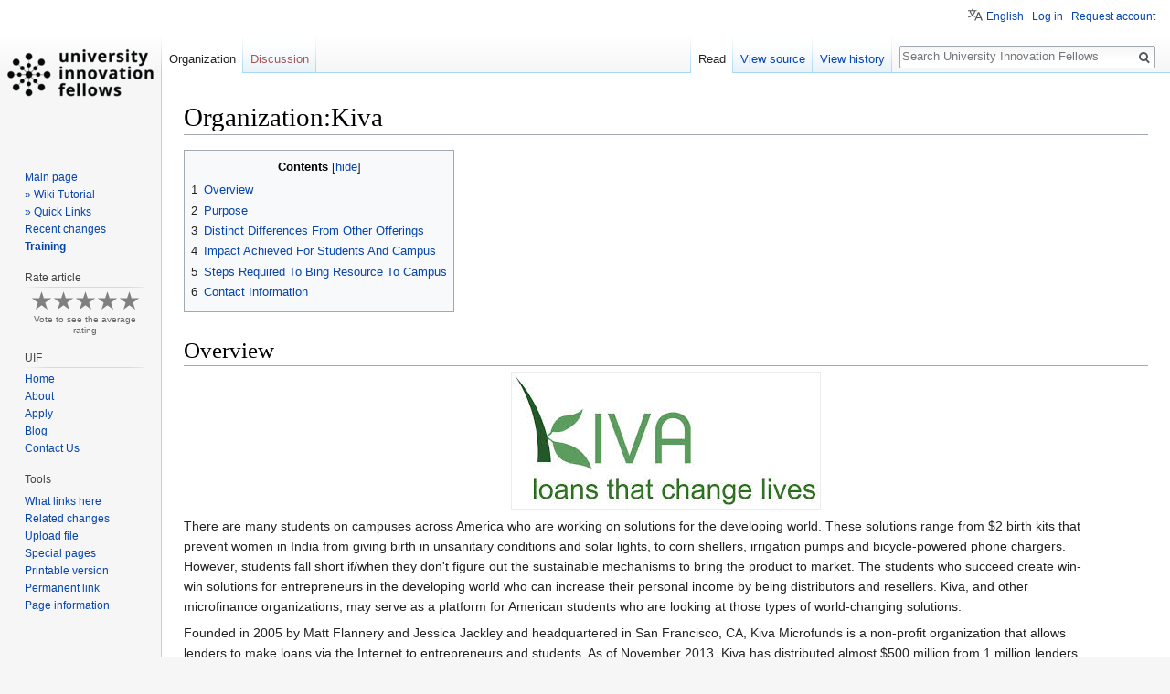

--- FILE ---
content_type: text/html; charset=UTF-8
request_url: https://universityinnovation.org/wiki/Organization:Kiva
body_size: 10963
content:
<!DOCTYPE html>
<html class="client-nojs" lang="en" dir="ltr">
<head>
<meta charset="UTF-8"/>
<title>Organization:Kiva - University Innovation Fellows</title>
<script>document.documentElement.className = document.documentElement.className.replace( /(^|\s)client-nojs(\s|$)/, "$1client-js$2" );</script>
<script>(window.RLQ=window.RLQ||[]).push(function(){mw.config.set({"wgCanonicalNamespace":"Organization","wgCanonicalSpecialPageName":false,"wgNamespaceNumber":3758,"wgPageName":"Organization:Kiva","wgTitle":"Kiva","wgCurRevisionId":100481,"wgRevisionId":100481,"wgArticleId":606,"wgIsArticle":true,"wgIsRedirect":false,"wgAction":"view","wgUserName":null,"wgUserGroups":["*"],"wgCategories":["Organizations"],"wgBreakFrames":false,"wgPageContentLanguage":"en","wgPageContentModel":"wikitext","wgSeparatorTransformTable":["",""],"wgDigitTransformTable":["",""],"wgDefaultDateFormat":"dmy","wgMonthNames":["","January","February","March","April","May","June","July","August","September","October","November","December"],"wgMonthNamesShort":["","Jan","Feb","Mar","Apr","May","Jun","Jul","Aug","Sep","Oct","Nov","Dec"],"wgRelevantPageName":"Organization:Kiva","wgRelevantArticleId":606,"wgRequestId":"de766962fc0c535a3ab8d70c","wgCSPNonce":false,"wgIsProbablyEditable":false,"wgRelevantPageIsProbablyEditable":false,"wgRestrictionEdit":[],"wgRestrictionMove":[],"sdgDownArrowImage":"/extensions/SemanticDrilldown/skins/down-arrow.png","sdgRightArrowImage":"/extensions/SemanticDrilldown/skins/right-arrow.png","wgMediaViewerOnClick":true,"wgMediaViewerEnabledByDefault":true,"wgPageFormsAutocompleteValues":[],"wgPageFormsAutocompleteOnAllChars":false,"wgPageFormsFieldProperties":[],"wgPageFormsCargoFields":[],"wgPageFormsDependentFields":[],"wgPageFormsCalendarValues":[],"wgPageFormsCalendarParams":[],"wgPageFormsCalendarHTML":null,"wgPageFormsGridValues":[],"wgPageFormsGridParams":[],"wgPageFormsContLangYes":null,"wgPageFormsContLangNo":null,"wgPageFormsContLangMonths":[],"wgPageFormsHeightForMinimizingInstances":800,"wgPageFormsShowOnSelect":[],"wgPageFormsScriptPath":"/extensions/PageForms","edgValues":[],"wgPageFormsEDSettings":null,"wgAmericanDates":false,"wgHeaderTabsTabIndexes":[],"wgVisualEditor":{"pageLanguageCode":"en","pageLanguageDir":"ltr","pageVariantFallbacks":"en","usePageImages":true,"usePageDescriptions":false},"wgMFDisplayWikibaseDescriptions":{"search":false,"nearby":false,"watchlist":false,"tagline":false},"wgPopupsReferencePreviews":true,"wgPopupsShouldSendModuleToUser":true,"wgPopupsConflictsWithNavPopupGadget":false,"wgULSAcceptLanguageList":[],"wgULSCurrentAutonym":"English","srfFilteredConfig":null,"egMapsScriptPath":"/extensions/Maps/","egMapsDebugJS":false,"egMapsAvailableServices":["leaflet","googlemaps3"],"egMapsLeafletLayersApiKeys":{"MapBox":"","MapQuestOpen":"","Thunderforest":"","GeoportailFrance":""},"wgVisualEditorToolbarScrollOffset":0,"wgVisualEditorUnsupportedEditParams":["undo","undoafter","veswitched"],"wgEditSubmitButtonLabelPublish":false,"wgRPRatingAllowedNamespaces":null,"wgRPRatingPageBlacklist":[],"wgMRAllowedNamespaces":[3700,3702,3704,3706,3708,3710,3712],"wgMRIdentifier":"session"});mw.loader.state({"site.styles":"ready","noscript":"ready","user.styles":"ready","user":"ready","user.options":"ready","user.tokens":"loading","ext.mermaid.styles":"ready","mediawiki.legacy.shared":"ready","mediawiki.legacy.commonPrint":"ready","mediawiki.toc.styles":"ready","ext.semanticbreadcrumblinks.styles":"ready","ext.visualEditor.desktopArticleTarget.noscript":"ready","ext.uls.pt":"ready","ext.srf.styles":"ready","ext.smw.style":"ready","ext.smw.tooltip.styles":"ready","mediawiki.skinning.interface":"ready","skins.vector.styles":"ready"});mw.loader.implement("user.tokens@0tffind",function($,jQuery,require,module){/*@nomin*/mw.user.tokens.set({"editToken":"+\\","patrolToken":"+\\","watchToken":"+\\","csrfToken":"+\\"});
});RLPAGEMODULES=["site","mediawiki.page.startup","mediawiki.page.ready","mediawiki.toc","mediawiki.searchSuggest","ext.semanticbreadcrumblinks","mmv.head","mmv.bootstrap.autostart","ext.headertabs","ext.headertabs.large","ext.visualEditor.desktopArticleTarget.init","ext.visualEditor.targetLoader","ext.ratePage","ext.markread","ext.popups","ext.uls.interface","skins.vector.js"];mw.loader.load(RLPAGEMODULES);});</script>
<link rel="stylesheet" href="/load.php?lang=en&amp;modules=ext.mermaid.styles%7Cext.uls.pt%7Cext.visualEditor.desktopArticleTarget.noscript%7Cmediawiki.legacy.commonPrint%2Cshared%7Cmediawiki.skinning.interface%7Cmediawiki.toc.styles%7Cskins.vector.styles&amp;only=styles&amp;skin=vector"/>
<link rel="stylesheet" href="/load.php?lang=en&amp;modules=ext.semanticbreadcrumblinks.styles%7Cext.smw.style%7Cext.smw.tooltip.styles&amp;only=styles&amp;skin=vector"/>
<link rel="stylesheet" href="/load.php?lang=en&amp;modules=ext.srf.styles&amp;only=styles&amp;skin=vector"/>
<script async="" src="/load.php?lang=en&amp;modules=startup&amp;only=scripts&amp;skin=vector"></script>
<meta name="ResourceLoaderDynamicStyles" content=""/>
<link rel="stylesheet" href="/load.php?lang=en&amp;modules=site.styles&amp;only=styles&amp;skin=vector"/>
<meta name="generator" content="MediaWiki 1.33.1"/>
<link rel="alternate" type="application/rdf+xml" title="Organization:Kiva" href="/index.php?title=Special:ExportRDF/Organization:Kiva&amp;xmlmime=rdf"/>
<link rel="shortcut icon" href="https://universityinnovationfellows.org/wp-content/uploads/2015/07/favicon.ico"/>
<link rel="search" type="application/opensearchdescription+xml" href="/opensearch_desc.php" title="University Innovation Fellows (en)"/>
<link rel="EditURI" type="application/rsd+xml" href="https://universityinnovation.org/api.php?action=rsd"/>
<link rel="license" href="https://creativecommons.org/publicdomain/zero/1.0/"/>
<!-- Global site tag (gtag.js) - Google Analytics -->
<script async src="https://www.googletagmanager.com/gtag/js?id=UA-141004572-1"></script>
<script>
  window.dataLayer = window.dataLayer || [];
  function gtag(){dataLayer.push(arguments);}
  gtag('js', new Date());

  gtag('config', 'UA-141004572-1');
</script>
<!--[if lt IE 9]><script src="/load.php?lang=en&amp;modules=html5shiv&amp;only=scripts&amp;skin=vector&amp;sync=1"></script><![endif]-->
</head>
<body class="mediawiki ltr sitedir-ltr mw-hide-empty-elt ns-3758 ns-subject page-Organization_Kiva rootpage-Organization_Kiva skin-vector action-view"><!-- Global site tag (gtag.js) - Google Analytics (Vector)-->
		<script async src="https://www.googletagmanager.com/gtag/js?id=UA-141004572-1"></script>
		<script>
window.dataLayer = window.dataLayer || [];
function gtag(){dataLayer.push(arguments);}
gtag("js", new Date());
gtag("config", "UA-141004572-1");
		</script>
<div id="mw-page-base" class="noprint"></div>
<div id="mw-head-base" class="noprint"></div>
<div id="content" class="mw-body" role="main">
	<a id="top"></a>
	<div id="siteNotice" class="mw-body-content"></div>
	<div class="mw-indicators mw-body-content">
</div>

	<h1 id="firstHeading" class="firstHeading" lang="en">Organization:Kiva</h1>
	
	<div id="bodyContent" class="mw-body-content">
		<div id="siteSub" class="noprint">From University Innovation Fellows</div>
		<div id="contentSub"></div>
		
		
		
		<div id="jump-to-nav"></div>
		<a class="mw-jump-link" href="#mw-head">Jump to navigation</a>
		<a class="mw-jump-link" href="#p-search">Jump to search</a>
		<div id="mw-content-text" lang="en" dir="ltr" class="mw-content-ltr"><div class="mw-parser-output"><div id="toc" class="toc"><input type="checkbox" role="button" id="toctogglecheckbox" class="toctogglecheckbox" style="display:none" /><div class="toctitle" lang="en" dir="ltr"><h2>Contents</h2><span class="toctogglespan"><label class="toctogglelabel" for="toctogglecheckbox"></label></span></div>
<ul>
<li class="toclevel-1 tocsection-1"><a href="#Overview"><span class="tocnumber">1</span> <span class="toctext">Overview</span></a></li>
<li class="toclevel-1 tocsection-2"><a href="#Purpose"><span class="tocnumber">2</span> <span class="toctext">Purpose</span></a></li>
<li class="toclevel-1 tocsection-3"><a href="#Distinct_Differences_From_Other_Offerings"><span class="tocnumber">3</span> <span class="toctext">Distinct&#160;Differences&#160;From&#160;Other&#160;Offerings</span></a></li>
<li class="toclevel-1 tocsection-4"><a href="#Impact_Achieved_For_Students_And_Campus"><span class="tocnumber">4</span> <span class="toctext">Impact&#160;Achieved&#160;For&#160;Students&#160;And&#160;Campus</span></a></li>
<li class="toclevel-1 tocsection-5"><a href="#Steps_Required_To_Bing_Resource_To_Campus"><span class="tocnumber">5</span> <span class="toctext">Steps&#160;Required&#160;To&#160;Bing&#160;Resource&#160;To&#160;Campus</span></a></li>
<li class="toclevel-1 tocsection-6"><a href="#Contact_Information"><span class="tocnumber">6</span> <span class="toctext">Contact Information</span></a></li>
</ul>
</div>

<h1><span class="mw-headline" id="Overview">Overview<br /></span></h1>
<div class="center"><div class="floatnone"><a href="/wiki/File:Kiva.jpg" class="image" title="Kiva.jpg"><img alt="Kiva.jpg" src="/images/b/b4/Kiva.jpg" decoding="async" width="337" height="149" class="thumbborder" data-file-width="337" data-file-height="149" /></a></div></div>
<p>There&#160;are&#160;many&#160;students&#160;on&#160;campuses&#160;across&#160;America&#160;who&#160;are&#160;working&#160;on&#160;solutions&#160;for&#160;the&#160;developing&#160;world.&#160;These&#160;solutions&#160;range&#160;from&#160;$2&#160;birth&#160;kits&#160;that&#160; prevent&#160;women&#160;in&#160;India&#160;from&#160;giving&#160;birth&#160;in&#160;unsanitary&#160;conditions&#160;and&#160;solar&#160;lights,&#160;to&#160;corn&#160;shellers,&#160;irrigation&#160;pumps&#160;and&#160;bicycle-powered&#160;phone&#160;chargers.&#160; However,&#160;students&#160;fall&#160;short&#160;if/when&#160;they&#160;don't&#160;figure&#160;out&#160;the&#160;sustainable&#160;mechanisms&#160;to&#160;bring&#160;the&#160;product&#160;to&#160;market.&#160;The&#160;students&#160;who&#160;succeed&#160;create&#160;win- win&#160;solutions&#160;for&#160;entrepreneurs&#160;in&#160;the&#160;developing&#160;world&#160;who&#160;can&#160;increase&#160;their&#160;personal&#160;income&#160;by&#160;being&#160;distributors&#160;and&#160;resellers.&#160;Kiva,&#160;and&#160;other&#160; microfinance&#160;organizations,&#160;may&#160;serve&#160;as&#160;a&#160;platform&#160;for&#160;American&#160;students&#160;who&#160;are&#160;looking&#160;at&#160;those&#160;types&#160;of&#160;world-changing&#160;solutions.
</p><p>Founded&#160;in&#160;2005&#160;by&#160;Matt&#160;Flannery&#160;and&#160;Jessica&#160;Jackley&#160;and&#160;headquartered&#160;in&#160;San&#160;Francisco,&#160;CA,&#160;Kiva&#160;Microfunds&#160;is&#160;a&#160;non-profit&#160;organization&#160;that&#160;allows&#160; lenders&#160;to&#160;make&#160;loans&#160;via&#160;the&#160;Internet&#160;to&#160;entrepreneurs&#160;and&#160;students.&#160;As&#160;of&#160;November&#160;2013,&#160;Kiva&#160;has&#160;distributed&#160;almost&#160;$500&#160;million&#160;from&#160;1&#160;million&#160;lenders&#160; to&#160;1.2&#160;million&#160;borrowers.
</p>
<h1><span class="mw-headline" id="Purpose">Purpose<br /></span></h1>
<p>Kiva&#160;aims&#160;to&#160;create&#160;an&#160;international&#160;platform&#160;that&#160;connects&#160;lenders&#160;and&#160;low&#160;income&#160;individuals/underserved&#160;entrepreneurs&#160;from&#160;around&#160;the&#160;world.&#160;Kiva&#160; connect&#160;people&#160;through&#160;lending&#160;to&#160;alleviate&#160;poverty&#160;and&#160;create&#160;opportunities&#160;for&#160;entrepreneurs&#160;who&#160;lack&#160;access&#160;to&#160;start-up&#160;capital.&#160;Their&#160;operation&#160;mainly&#160; revolves&#160;around&#160;the&#160;idea&#160;of&#160;microfinance.&#160;Microfinance&#160;is&#160;a&#160;general&#160;term&#160;used&#160;to&#160;describe&#160;financial&#160;services&#160;to&#160;low-income&#160;individuals&#160;or&#160;to&#160;those&#160;who&#160;do&#160; not&#160;have&#160;access&#160;to&#160;typical&#160;banking&#160;services.&#160;The&#160;concept&#160;of&#160;microfinance&#160;conveys&#160;the&#160;idea&#160;that&#160;low-income&#160;individuals&#160;are&#160;capable&#160;of&#160;lifting&#160;themselves&#160; out&#160;of&#160;poverty&#160;if&#160;given&#160;access&#160;to&#160;financial&#160;services.&#160;Kiva's&#160;ultimate&#160;goal&#160;is&#160;to&#160;find&#160;a&#160;sustanable&#160;mechanism&#160;to&#160;continuously&#160;provide&#160;safe,&#160;affordable&#160;access&#160; to&#160;capital&#160;to&#160;those&#160;who&#160;in&#160;need&#160;through&#160;microfinance.&#160;&#160;&#160;
</p>
<h1><span class="mw-headline" id="Distinct_Differences_From_Other_Offerings">Distinct&#160;Differences&#160;From&#160;Other&#160;Offerings<br /></span></h1>
<p>Kiva&#160;Microfunds&#160;is&#160;one&#160;of&#160;the&#160;first&#160;organizations&#160;that&#160;have&#160;succesfully&#160;discovered&#160;and&#160;developed&#160;a&#160;sustainable&#160;microcredit&#160;concept.&#160;They&#160;allow&#160;indivisuals&#160; to&#160;loan&#160;as&#160;little&#160;as&#160;$25&#160;to&#160;help&#160;entrepreneurs&#160;in&#160;the&#160;developing&#160;world&#160;to&#160;expand&#160;their&#160;business.&#160;There&#160;are&#160;four&#160;major&#160;steps&#160;involved&#160;when&#160;making&#160;a&#160;loan&#160; through&#160;Kiva.&#160;First,&#160;100%&#160;of&#160;lender's&#160;loans&#160;will&#160;be&#160;sent&#160;to&#160;microfinance&#160;institutions&#160;that&#160;Kiva&#160;has&#160;been&#160;working&#160;with&#160;(which&#160;are&#160;called&#160;Field&#160;Partners)&#160;who&#160; administers&#160;loans&#160;in&#160;the&#160;field.&#160;Next,&#160;lenders&#160;will&#160;get&#160;updates&#160;on&#160;the&#160;progress&#160;of&#160;their&#160;loans&#160;from&#160;Kiva&#160;and&#160;they&#160;will&#160;be&#160;able&#160;to&#160;trace&#160;the&#160;path&#160;of&#160;their&#160;donation.&#160; As&#160;borrowers&#160;repay&#160;their&#160;loans,&#160;the&#160;money&#160;becomes&#160;available&#160;in&#160;the&#160;lenders'&#160;Kiva&#160;accounts&#160;and&#160;now&#160;the&#160;lenders&#160;can&#160;either&#160;reuse&#160;this&#160;money&#160;to&#160;fund&#160; another&#160;loan,&#160;donate&#160;it&#160;to&#160;Kiva&#160;or&#160;withdraw&#160;it&#160;from&#160;the&#160;account.&#160;&#160;&#160;
</p>
<h1><span class="mw-headline" id="Impact_Achieved_For_Students_And_Campus">Impact&#160;Achieved&#160;For&#160;Students&#160;And&#160;Campus<br /></span></h1>
<div class="center"><div class="thumb tnone"><div class="thumbinner" style="width:687px;"><a href="/wiki/File:Kivaintern.png" class="image"><img alt="" src="/images/f/fd/Kivaintern.png" decoding="async" width="685" height="410" class="thumbimage" data-file-width="685" data-file-height="410" /></a>  <div class="thumbcaption">Kivaintern.png</div></div></div></div>
<p>The&#160;Kiva&#160;Internship&#160;Program&#160;has&#160;been&#160;providing&#160;rich,&#160;educational&#160;experiences&#160;for&#160;students&#160;who&#160;can&#160;dedicate&#160;6&#160;months,&#160;part-time,&#160;to&#160;work&#160;on&#160;high&#160;impact&#160; projects&#160;with&#160;Kiva.&#160;In&#160;addition&#160;to&#160;working&#160;with&#160;their&#160;teams,&#160;Kiva&#160;provides&#160;a&#160;robust&#160;microfinance&#160;and&#160;career&#160;development&#160;program,&#160;including&#160;monthly&#160; microfinance&#160;classes,&#160;professional&#160;development&#160;workshops,&#160;a&#160;professional&#160;development&#160;club&#160;and&#160;an&#160;alumni&#160;network&#160;of&#160;over&#160;300&#160;Kiva&#160;Intern&#160;alums.&#160;The&#160; in-depth&#160;projects&#160;students&#160;contribute&#160;to&#160;during&#160;their&#160;internship&#160;help&#160;them&#160;build&#160;a&#160;career&#160;in&#160;the&#160;International&#160;Development&#160;and&#160;Social&#160;Enterprise&#160;fields,&#160;as&#160; well&#160;as&#160;open&#160;them&#160;to&#160;a&#160;network&#160;of&#160;mission&#160;focused&#160;non-profits&#160;and&#160;tech&#160;startups.
</p>
<h1><span class="mw-headline" id="Steps_Required_To_Bing_Resource_To_Campus">Steps&#160;Required&#160;To&#160;Bing&#160;Resource&#160;To&#160;Campus<br /></span></h1>
<p>In&#160;order&#160;to&#160;bring&#160;the&#160;resource&#160;to&#160;campus,&#160;student&#160;leaders&#160;need&#160;to&#160;spread/raise&#160;awareness&#160;about&#160;the&#160;opportunities&#160;Kiva&#160;provides.&#160;Follow&#160;the&#160;steps&#160;below&#160; to&#160;apply&#160;for&#160;Kiva’s&#160;Internship&#160;Program.
</p>
<ol><li>Visit&#160;Kiva’s&#160;website&#160;in&#160;March&#160;to&#160;find&#160;out&#160;more&#160;information&#160;about&#160;the&#160;application&#160;process.&#160;Insert&#160;Link&#160;here</li>
<li>Fill&#160;out&#160;the&#160;application&#160;form;&#160;submit&#160;a&#160;resume&#160;and&#160;a&#160;cover&#160;letter&#160;to&#160;be&#160;considered&#160;for&#160;a&#160;general&#160;internship/volunteer&#160;position.</li>
<li>Only&#160;selected&#160;applicants&#160;will&#160;be&#160;contacted&#160;for&#160;an&#160;interview.</li>
<li>Final&#160;interview&#160;&amp;&#160;selection&#160;process</li></ol>
<ul><li>&#160;Kiva&#160;only&#160;hosts&#160;three&#160;internship&#160;classes&#160;per&#160;year&#160;with&#160;35&#160;people&#160;in&#160;each&#160;class.&#160;They&#160;receive&#160;around&#160;250&#160;-&#160;300&#160;applicants&#160;each&#160;year&#160;which&#160;gives&#160;an&#160; acceptance&#160;rate&#160;of&#160;only&#160;10&#160;-&#160;15%.</li></ul>
<h1><span class="mw-headline" id="Contact_Information">Contact Information<br /></span></h1>
<p><span style="font-size:small">To get in contact with Kiva, submit a request or call (828) 479-5482 (Voicemail).<br /></span>
</p><p><span style="font-size:small">Visit Kiva's website for more information. <i>kiva.org</i></span>
</p>
<!-- 
NewPP limit report
Cached time: 20260119035509
Cache expiry: 86400
Dynamic content: false
[SMW] In‐text annotation parser time: 0 seconds
CPU time usage: 0.017 seconds
Real time usage: 0.022 seconds
Preprocessor visited node count: 24/1000000
Preprocessor generated node count: 32/1000000
Post‐expand include size: 0/2097152 bytes
Template argument size: 0/2097152 bytes
Highest expansion depth: 2/40
Expensive parser function count: 0/100
Unstrip recursion depth: 0/20
Unstrip post‐expand size: 0/5000000 bytes
-->
<!--
Transclusion expansion time report (%,ms,calls,template)
100.00%    0.000      1 -total
-->

<!-- Saved in parser cache with key uifwiki-asz_:pcache:idhash:606-0!canonical and timestamp 20260119035508 and revision id 100481
 -->
</div></div>
		
		<div class="printfooter">Retrieved from "<a dir="ltr" href="https://universityinnovation.org/index.php?title=Organization:Kiva&amp;oldid=100481">https://universityinnovation.org/index.php?title=Organization:Kiva&amp;oldid=100481</a>"</div>
		
		<div id="catlinks" class="catlinks" data-mw="interface"><div id="mw-normal-catlinks" class="mw-normal-catlinks"><a href="/wiki/Special:Categories" title="Special:Categories">Category</a>: <ul><li><a href="/wiki/Category:Organizations" title="Category:Organizations">Organizations</a></li></ul></div></div>
		
		<div class="visualClear"></div>
		
	</div>
</div>

		<div id="mw-navigation">
			<h2>Navigation menu</h2>
			<div id="mw-head">
									<div id="p-personal" role="navigation" aria-labelledby="p-personal-label">
						<h3 id="p-personal-label">Personal tools</h3>
						<ul>
							<li id="pt-uls" class="active"><a href="#" class="uls-trigger">English</a></li><li id="pt-login"><a href="/index.php?title=Special:UserLogin&amp;returnto=Organization%3AKiva" title="You are encouraged to log in; however, it is not mandatory [o]" accesskey="o">Log in</a></li><li id="pt-createaccount"><a href="/wiki/Special:RequestAccount" title="You are encouraged to create an account and log in; however, it is not mandatory">Request account</a></li>						</ul>
					</div>
									<div id="left-navigation">
										<div id="p-namespaces" role="navigation" class="vectorTabs" aria-labelledby="p-namespaces-label">
						<h3 id="p-namespaces-label">Namespaces</h3>
						<ul>
							<li id="ca-nstab-organization" class="selected"><span><a href="/wiki/Organization:Kiva">Organization</a></span></li><li id="ca-talk" class="new"><span><a href="/index.php?title=Organization_talk:Kiva&amp;action=edit&amp;redlink=1" rel="discussion" title="Discussion about the content page (page does not exist) [t]" accesskey="t">Discussion</a></span></li>						</ul>
					</div>
										<div id="p-variants" role="navigation" class="vectorMenu emptyPortlet" aria-labelledby="p-variants-label">
												<input type="checkbox" class="vectorMenuCheckbox" aria-labelledby="p-variants-label" />
						<h3 id="p-variants-label">
							<span>Variants</span>
						</h3>
						<ul class="menu">
													</ul>
					</div>
									</div>
				<div id="right-navigation">
										<div id="p-views" role="navigation" class="vectorTabs" aria-labelledby="p-views-label">
						<h3 id="p-views-label">Views</h3>
						<ul>
							<li id="ca-view" class="collapsible selected"><span><a href="/wiki/Organization:Kiva">Read</a></span></li><li id="ca-viewsource" class="collapsible"><span><a href="/index.php?title=Organization:Kiva&amp;action=edit" title="This page is protected.&#10;You can view its source [e]" accesskey="e">View source</a></span></li><li id="ca-history" class="collapsible"><span><a href="/index.php?title=Organization:Kiva&amp;action=history" title="Past revisions of this page [h]" accesskey="h">View history</a></span></li>						</ul>
					</div>
										<div id="p-cactions" role="navigation" class="vectorMenu emptyPortlet" aria-labelledby="p-cactions-label">
						<input type="checkbox" class="vectorMenuCheckbox" aria-labelledby="p-cactions-label" />
						<h3 id="p-cactions-label"><span>More</span></h3>
						<ul class="menu">
													</ul>
					</div>
										<div id="p-search" role="search">
						<h3>
							<label for="searchInput">Search</label>
						</h3>
						<form action="/index.php" id="searchform">
							<div id="simpleSearch">
								<input type="search" name="search" placeholder="Search University Innovation Fellows" title="Search University Innovation Fellows [f]" accesskey="f" id="searchInput"/><input type="hidden" value="Special:Search" name="title"/><input type="submit" name="fulltext" value="Search" title="Search the pages for this text" id="mw-searchButton" class="searchButton mw-fallbackSearchButton"/><input type="submit" name="go" value="Go" title="Go to a page with this exact name if it exists" id="searchButton" class="searchButton"/>							</div>
						</form>
					</div>
									</div>
			</div>
			<div id="mw-panel">
				<div id="p-logo" role="banner"><a class="mw-wiki-logo" href="/wiki/Main_Page" title="Visit the main page"></a></div>
						<div class="portal" role="navigation" id="p-navigation" aria-labelledby="p-navigation-label">
			<h3 id="p-navigation-label">Navigation</h3>
			<div class="body">
								<ul>
					<li id="n-mainpage-description"><a href="/wiki/Main_Page" title="Visit the main page [z]" accesskey="z">Main page</a></li><li id="n-.C2.BB-Wiki-Tutorial"><a href="/wiki/Help:Wiki_Tutorial">» Wiki Tutorial</a></li><li id="n-.C2.BB-Quick-Links"><a href="/wiki/Help:Wiki_Tutorial/Quick_links">» Quick Links</a></li><li id="n-recentchanges"><a href="/wiki/Special:RecentChanges" title="A list of recent changes in the wiki [r]" accesskey="r">Recent changes</a></li><li id="n-Training"><a href="/wiki/Special:TrainingDashboard">Training</a></li>				</ul>
							</div>
		</div>
			<div class="portal" role="navigation" id="p-Sessions" aria-labelledby="p-Sessions-label">
			<h3 id="p-Sessions-label">Sessions</h3>
			<div class="body">
								<ul>
									</ul>
							</div>
		</div>
			<div class="portal" role="navigation" id="p-ratePage-vote-title" aria-labelledby="p-ratePage-vote-title-label">
			<h3 id="p-ratePage-vote-title-label">Rate article</h3>
			<div class="body">
							</div>
		</div>
			<div class="portal" role="navigation" id="p-Discussions" aria-labelledby="p-Discussions-label">
			<h3 id="p-Discussions-label">Discussions</h3>
			<div class="body">
								<ul>
									</ul>
							</div>
		</div>
			<div class="portal" role="navigation" id="p-Resources" aria-labelledby="p-Resources-label">
			<h3 id="p-Resources-label">Resources</h3>
			<div class="body">
								<ul>
									</ul>
							</div>
		</div>
			<div class="portal" role="navigation" id="p-UIF" aria-labelledby="p-UIF-label">
			<h3 id="p-UIF-label">UIF</h3>
			<div class="body">
								<ul>
					<li id="n-Home"><a href="http://universityinnovationfellows.org/" rel="nofollow">Home</a></li><li id="n-About"><a href="http://universityinnovationfellows.org/about-us/program/" rel="nofollow">About</a></li><li id="n-Apply"><a href="http://universityinnovationfellows.org/apply/application/" rel="nofollow">Apply</a></li><li id="n-Blog"><a href="http://universityinnovationfellows.org/blog/" rel="nofollow">Blog</a></li><li id="n-Contact-Us"><a href="http://universityinnovationfellows.org/contact-us/" rel="nofollow">Contact Us</a></li>				</ul>
							</div>
		</div>
			<div class="portal" role="navigation" id="p-tb" aria-labelledby="p-tb-label">
			<h3 id="p-tb-label">Tools</h3>
			<div class="body">
								<ul>
					<li id="t-whatlinkshere"><a href="/wiki/Special:WhatLinksHere/Organization:Kiva" title="A list of all wiki pages that link here [j]" accesskey="j">What links here</a></li><li id="t-recentchangeslinked"><a href="/wiki/Special:RecentChangesLinked/Organization:Kiva" rel="nofollow" title="Recent changes in pages linked from this page [k]" accesskey="k">Related changes</a></li><li id="t-upload"><a href="/wiki/Special:UploadWizard" title="Upload files [u]" accesskey="u">Upload file</a></li><li id="t-specialpages"><a href="/wiki/Special:SpecialPages" title="A list of all special pages [q]" accesskey="q">Special pages</a></li><li id="t-print"><a href="/index.php?title=Organization:Kiva&amp;printable=yes" rel="alternate" title="Printable version of this page [p]" accesskey="p">Printable version</a></li><li id="t-permalink"><a href="/index.php?title=Organization:Kiva&amp;oldid=100481" title="Permanent link to this revision of the page">Permanent link</a></li><li id="t-info"><a href="/index.php?title=Organization:Kiva&amp;action=info" title="More information about this page">Page information</a></li>				</ul>
							</div>
		</div>
				</div>
		</div>
				<div id="footer" role="contentinfo">
						<ul id="footer-info">
								<li id="footer-info-lastmod"> This page was last edited on 2 June 2020, at 10:59.</li>
								<li id="footer-info-copyright">Content is available under <a class="external" rel="nofollow" href="https://creativecommons.org/publicdomain/zero/1.0/">Public Domain</a> unless otherwise noted.</li>
							</ul>
						<ul id="footer-places">
								<li id="footer-places-privacy"><a href="/wiki/Project:Privacy_policy" title="Project:Privacy policy">Privacy policy</a></li>
								<li id="footer-places-about"><a href="/wiki/Project:About" title="Project:About">About University Innovation Fellows</a></li>
								<li id="footer-places-disclaimer"><a href="/wiki/Project:General_disclaimer" title="Project:General disclaimer">Disclaimers</a></li>
								<li id="footer-places-mobileview"><a href="https://universityinnovation.org/index.php?title=Organization:Kiva&amp;mobileaction=toggle_view_mobile" class="noprint stopMobileRedirectToggle">Mobile view</a></li>
							</ul>
										<ul id="footer-icons" class="noprint">
										<li id="footer-copyrightico">
						<a href="https://creativecommons.org/publicdomain/zero/1.0/"><img src="/resources/assets/licenses/cc-0.png" alt="Public Domain" width="88" height="31"/></a>					</li>
										<li id="footer-poweredbyico">
						<a href="//www.mediawiki.org/"><img src="/resources/assets/poweredby_mediawiki_88x31.png" alt="Powered by MediaWiki" srcset="/resources/assets/poweredby_mediawiki_132x47.png 1.5x, /resources/assets/poweredby_mediawiki_176x62.png 2x" width="88" height="31"/></a><a href="https://www.semantic-mediawiki.org/wiki/Semantic_MediaWiki"><img src="[data-uri]" alt="Powered by Semantic MediaWiki" class="smw-footer" width="88" height="31"/></a>					</li>
									</ul>
						<div style="clear: both;"></div>
		</div>
		

<script>(window.RLQ=window.RLQ||[]).push(function(){mw.config.set({"wgPageParseReport":{"smw":{"limitreport-intext-parsertime":0},"limitreport":{"cputime":"0.017","walltime":"0.022","ppvisitednodes":{"value":24,"limit":1000000},"ppgeneratednodes":{"value":32,"limit":1000000},"postexpandincludesize":{"value":0,"limit":2097152},"templateargumentsize":{"value":0,"limit":2097152},"expansiondepth":{"value":2,"limit":40},"expensivefunctioncount":{"value":0,"limit":100},"unstrip-depth":{"value":0,"limit":20},"unstrip-size":{"value":0,"limit":5000000},"timingprofile":["100.00%    0.000      1 -total"]},"cachereport":{"timestamp":"20260119035509","ttl":86400,"transientcontent":false}}});mw.config.set({"wgBackendResponseTime":194});});</script>
</body>
</html>
